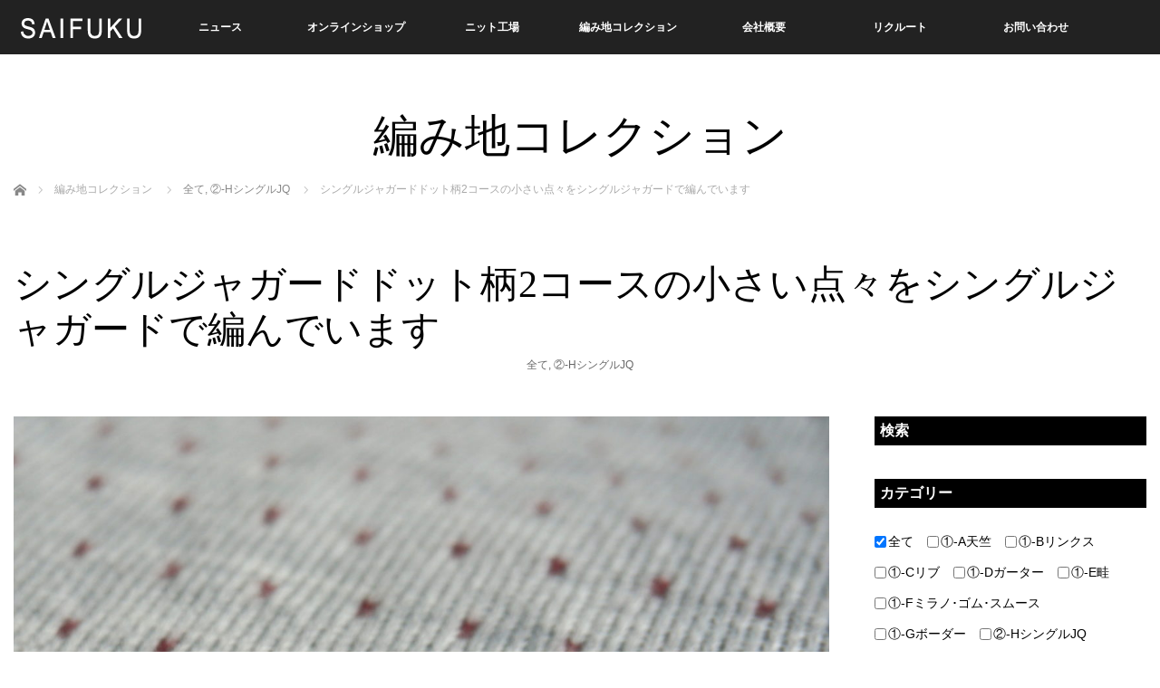

--- FILE ---
content_type: text/html; charset=UTF-8
request_url: https://www.saifuku-knit.jp/all/1468.html
body_size: 11049
content:


<!DOCTYPE html>
<html class="pc" dir="ltr" lang="ja"
	prefix="og: https://ogp.me/ns#" >
<head>
<meta charset="UTF-8">
<!--[if IE]><meta http-equiv="X-UA-Compatible" content="IE=edge"><![endif]-->
<meta name="viewport" content="width=device-width,initial-scale=1.0">

<meta name="description" content="...">
<link rel="pingback" href="https://www.saifuku-knit.jp/wp/xmlrpc.php">

		<!-- All in One SEO 4.3.7 - aioseo.com -->
		<title>シングルジャガードドット柄2コースの小さい点々をシングルジャガードで編んでいます | 編地コレクション | サイフク公式サイト</title>
		<meta name="robots" content="max-image-preview:large" />
		<link rel="canonical" href="https://www.saifuku-knit.jp/all/1468.html" />
		<meta name="generator" content="All in One SEO (AIOSEO) 4.3.7" />
		<meta property="og:locale" content="ja_JP" />
		<meta property="og:site_name" content="有限会社サイフク　| 　コーポレートサイト" />
		<meta property="og:type" content="article" />
		<meta property="og:title" content="シングルジャガードドット柄2コースの小さい点々をシングルジャガードで編んでいます | 編地コレクション | サイフク公式サイト" />
		<meta property="og:url" content="https://www.saifuku-knit.jp/all/1468.html" />
		<meta property="og:image" content="https://www.saifuku-knit.jp/wp/wp-content/uploads/2020/09/DSC03309.jpg" />
		<meta property="og:image:secure_url" content="https://www.saifuku-knit.jp/wp/wp-content/uploads/2020/09/DSC03309.jpg" />
		<meta property="og:image:width" content="1850" />
		<meta property="og:image:height" content="1472" />
		<meta property="article:published_time" content="2020-09-15T04:32:59+00:00" />
		<meta property="article:modified_time" content="2020-11-04T08:27:05+00:00" />
		<meta name="twitter:card" content="summary" />
		<meta name="twitter:title" content="シングルジャガードドット柄2コースの小さい点々をシングルジャガードで編んでいます | 編地コレクション | サイフク公式サイト" />
		<meta name="twitter:image" content="https://www.saifuku-knit.jp/wp/wp-content/uploads/2020/09/DSC03311.jpg" />
		<meta name="google" content="nositelinkssearchbox" />
		<script type="application/ld+json" class="aioseo-schema">
			{"@context":"https:\/\/schema.org","@graph":[{"@type":"Article","@id":"https:\/\/www.saifuku-knit.jp\/all\/1468.html#article","name":"\u30b7\u30f3\u30b0\u30eb\u30b8\u30e3\u30ac\u30fc\u30c9\u30c9\u30c3\u30c8\u67c42\u30b3\u30fc\u30b9\u306e\u5c0f\u3055\u3044\u70b9\u3005\u3092\u30b7\u30f3\u30b0\u30eb\u30b8\u30e3\u30ac\u30fc\u30c9\u3067\u7de8\u3093\u3067\u3044\u307e\u3059 | \u7de8\u5730\u30b3\u30ec\u30af\u30b7\u30e7\u30f3 | \u30b5\u30a4\u30d5\u30af\u516c\u5f0f\u30b5\u30a4\u30c8","headline":"\u30b7\u30f3\u30b0\u30eb\u30b8\u30e3\u30ac\u30fc\u30c9\u30c9\u30c3\u30c8\u67c42\u30b3\u30fc\u30b9\u306e\u5c0f\u3055\u3044\u70b9\u3005\u3092\u30b7\u30f3\u30b0\u30eb\u30b8\u30e3\u30ac\u30fc\u30c9\u3067\u7de8\u3093\u3067\u3044\u307e\u3059","author":{"@id":"https:\/\/www.saifuku-knit.jp\/author\/saifuku#author"},"publisher":{"@id":"https:\/\/www.saifuku-knit.jp\/#organization"},"image":{"@type":"ImageObject","url":"https:\/\/www.saifuku-knit.jp\/wp\/wp-content\/uploads\/2020\/09\/DSC03311.jpg","width":1621,"height":1622},"datePublished":"2020-09-15T04:32:59+09:00","dateModified":"2020-11-04T08:27:05+09:00","inLanguage":"ja","mainEntityOfPage":{"@id":"https:\/\/www.saifuku-knit.jp\/all\/1468.html#webpage"},"isPartOf":{"@id":"https:\/\/www.saifuku-knit.jp\/all\/1468.html#webpage"},"articleSection":"\u5168\u3066, \u2461-H\u30b7\u30f3\u30b0\u30ebJQ, 12G, \u79cb\u51ac"},{"@type":"BreadcrumbList","@id":"https:\/\/www.saifuku-knit.jp\/all\/1468.html#breadcrumblist","itemListElement":[{"@type":"ListItem","@id":"https:\/\/www.saifuku-knit.jp\/#listItem","position":1,"item":{"@type":"WebPage","@id":"https:\/\/www.saifuku-knit.jp\/","name":"\u30db\u30fc\u30e0","description":"\u6709\u9650\u4f1a\u793e\u30b5\u30a4\u30d5\u30af\u306f\u30011963\u5e74\u304b\u3089\u65e5\u672c\u4e00\u306e\u30cb\u30c3\u30c8\u306e\u7523\u5730 \u65b0\u6f5f\u770c\u4e94\u6cc9\u5e02\uff08\u3054\u305b\u3093\u3057\uff09\u306b\u672c\u793e\u304c\u3042\u308b\u30cb\u30c3\u30c8\u5c02\u9580\u30e1\u30fc\u30ab\u30fc\u3002 \u7de8\u307f\u304b\u3089\u7e2b\u88fd\u3001\u4ed5\u4e0a\u3052\u5de5\u7a0b\u307e\u3067\u793e\u5185\u4e00\u8cab\u751f\u7523\u3057\u3001\u54c1\u8cea\u306e\u826f\u3044\u300cmade in Japan\u300d\u306e\u30cb\u30c3\u30c8\u3092\u65e5\u3005\u751f\u7523\u3002 \u30aa\u30ea\u30b8\u30ca\u30eb\u30d6\u30e9\u30f3\u30c9\u300cmino\uff08\u307f\u306e\uff09\u300d\u300c226\uff08\u3064\u3064\u3080\uff09\u300d\u306e\u88fd\u9020\u8ca9\u58f2\u306e\u307b\u304b\u3001OEM\u4e8b\u696d\u3082\u884c\u3063\u3066\u3044\u308b\u3002","url":"https:\/\/www.saifuku-knit.jp\/"},"nextItem":"https:\/\/www.saifuku-knit.jp\/category\/all#listItem"},{"@type":"ListItem","@id":"https:\/\/www.saifuku-knit.jp\/category\/all#listItem","position":2,"item":{"@type":"WebPage","@id":"https:\/\/www.saifuku-knit.jp\/category\/all","name":"\u5168\u3066","url":"https:\/\/www.saifuku-knit.jp\/category\/all"},"previousItem":"https:\/\/www.saifuku-knit.jp\/#listItem"}]},{"@type":"Organization","@id":"https:\/\/www.saifuku-knit.jp\/#organization","name":"\u30b5\u30a4\u30d5\u30af\u516c\u5f0f\u30b5\u30a4\u30c8","url":"https:\/\/www.saifuku-knit.jp\/","logo":{"@type":"ImageObject","url":"https:\/\/www.saifuku-knit.jp\/wp\/wp-content\/uploads\/2025\/03\/saifuku-ogp.png","@id":"https:\/\/www.saifuku-knit.jp\/#organizationLogo","width":1200,"height":630},"image":{"@id":"https:\/\/www.saifuku-knit.jp\/#organizationLogo"},"sameAs":["https:\/\/facebook.com\/","https:\/\/twitter.com\/","https:\/\/instagram.com\/","https:\/\/pinterest.com\/","https:\/\/youtube.com\/","https:\/\/linkedin.com\/in\/"]},{"@type":"Person","@id":"https:\/\/www.saifuku-knit.jp\/author\/saifuku#author","url":"https:\/\/www.saifuku-knit.jp\/author\/saifuku","name":"saifuku","image":{"@type":"ImageObject","@id":"https:\/\/www.saifuku-knit.jp\/all\/1468.html#authorImage","url":"https:\/\/secure.gravatar.com\/avatar\/ad5001eccb1e41d23fb5cbf9277c2087?s=96&d=mm&r=g","width":96,"height":96,"caption":"saifuku"}},{"@type":"WebPage","@id":"https:\/\/www.saifuku-knit.jp\/all\/1468.html#webpage","url":"https:\/\/www.saifuku-knit.jp\/all\/1468.html","name":"\u30b7\u30f3\u30b0\u30eb\u30b8\u30e3\u30ac\u30fc\u30c9\u30c9\u30c3\u30c8\u67c42\u30b3\u30fc\u30b9\u306e\u5c0f\u3055\u3044\u70b9\u3005\u3092\u30b7\u30f3\u30b0\u30eb\u30b8\u30e3\u30ac\u30fc\u30c9\u3067\u7de8\u3093\u3067\u3044\u307e\u3059 | \u7de8\u5730\u30b3\u30ec\u30af\u30b7\u30e7\u30f3 | \u30b5\u30a4\u30d5\u30af\u516c\u5f0f\u30b5\u30a4\u30c8","inLanguage":"ja","isPartOf":{"@id":"https:\/\/www.saifuku-knit.jp\/#website"},"breadcrumb":{"@id":"https:\/\/www.saifuku-knit.jp\/all\/1468.html#breadcrumblist"},"author":{"@id":"https:\/\/www.saifuku-knit.jp\/author\/saifuku#author"},"creator":{"@id":"https:\/\/www.saifuku-knit.jp\/author\/saifuku#author"},"image":{"@type":"ImageObject","url":"https:\/\/www.saifuku-knit.jp\/wp\/wp-content\/uploads\/2020\/09\/DSC03311.jpg","@id":"https:\/\/www.saifuku-knit.jp\/#mainImage","width":1621,"height":1622},"primaryImageOfPage":{"@id":"https:\/\/www.saifuku-knit.jp\/all\/1468.html#mainImage"},"datePublished":"2020-09-15T04:32:59+09:00","dateModified":"2020-11-04T08:27:05+09:00"},{"@type":"WebSite","@id":"https:\/\/www.saifuku-knit.jp\/#website","url":"https:\/\/www.saifuku-knit.jp\/","name":"\u6709\u9650\u4f1a\u793e\u30b5\u30a4\u30d5\u30af\u3000\u30b3\u30fc\u30dd\u30ec\u30fc\u30c8\u30b5\u30a4\u30c8","inLanguage":"ja","publisher":{"@id":"https:\/\/www.saifuku-knit.jp\/#organization"}}]}
		</script>
		<script type="text/javascript" >
			window.ga=window.ga||function(){(ga.q=ga.q||[]).push(arguments)};ga.l=+new Date;
			ga('create', "UA-124184439-1", { 'cookieDomain': 'saifuku-knit.jp' } );
			ga('send', 'pageview');
		</script>
		<script async src="https://www.google-analytics.com/analytics.js"></script>
		<!-- All in One SEO -->

<link rel='dns-prefetch' href='//s.w.org' />
<link rel="alternate" type="application/rss+xml" title="サイフク公式サイト &raquo; フィード" href="https://www.saifuku-knit.jp/feed" />
<link rel="alternate" type="application/rss+xml" title="サイフク公式サイト &raquo; コメントフィード" href="https://www.saifuku-knit.jp/comments/feed" />
<link rel='stylesheet' id='style-css'  href='https://www.saifuku-knit.jp/wp/wp-content/themes/venus_tcd038-child/style.css?ver=5.7.14' type='text/css' media='screen' />
<link rel='stylesheet' id='wp-block-library-css'  href='https://www.saifuku-knit.jp/wp/wp-includes/css/dist/block-library/style.min.css?ver=5.7.14' type='text/css' media='all' />
<link rel='stylesheet' id='contact-form-7-css'  href='https://www.saifuku-knit.jp/wp/wp-content/plugins/contact-form-7/includes/css/styles.css?ver=5.3' type='text/css' media='all' />
<link rel='stylesheet' id='contact-form-7-confirm-css'  href='https://www.saifuku-knit.jp/wp/wp-content/plugins/contact-form-7-add-confirm/includes/css/styles.css?ver=5.1' type='text/css' media='all' />
<link rel='stylesheet' id='searchandfilter-css'  href='https://www.saifuku-knit.jp/wp/wp-content/plugins/search-filter/style.css?ver=1' type='text/css' media='all' />
<link rel='stylesheet' id='parent-style-css'  href='https://www.saifuku-knit.jp/wp/wp-content/themes/venus_tcd038/style.css?ver=5.7.14' type='text/css' media='all' />
<link rel='stylesheet' id='child-style-css'  href='https://www.saifuku-knit.jp/wp/wp-content/themes/venus_tcd038-child/style.css?ver=5.7.14' type='text/css' media='all' />
<script type='text/javascript' src='https://www.saifuku-knit.jp/wp/wp-includes/js/jquery/jquery.min.js?ver=3.5.1' id='jquery-core-js'></script>
<script type='text/javascript' src='https://www.saifuku-knit.jp/wp/wp-includes/js/jquery/jquery-migrate.min.js?ver=3.3.2' id='jquery-migrate-js'></script>
<link rel="https://api.w.org/" href="https://www.saifuku-knit.jp/wp-json/" /><link rel="alternate" type="application/json" href="https://www.saifuku-knit.jp/wp-json/wp/v2/posts/4882" /><link rel='shortlink' href='https://www.saifuku-knit.jp/?p=4882' />
<link rel="alternate" type="application/json+oembed" href="https://www.saifuku-knit.jp/wp-json/oembed/1.0/embed?url=https%3A%2F%2Fwww.saifuku-knit.jp%2Fall%2F1468.html" />
<link rel="alternate" type="text/xml+oembed" href="https://www.saifuku-knit.jp/wp-json/oembed/1.0/embed?url=https%3A%2F%2Fwww.saifuku-knit.jp%2Fall%2F1468.html&#038;format=xml" />
<!-- Google Tag Manager -->
<script>(function(w,d,s,l,i){w[l]=w[l]||[];w[l].push({'gtm.start':
new Date().getTime(),event:'gtm.js'});var f=d.getElementsByTagName(s)[0],
j=d.createElement(s),dl=l!='dataLayer'?'&l='+l:'';j.async=true;j.src=
'https://www.googletagmanager.com/gtm.js?id='+i+dl;f.parentNode.insertBefore(j,f);
})(window,document,'script','dataLayer','GTM-TKPZTXF');</script>
<!-- End Google Tag Manager -->
		
<script src="https://www.saifuku-knit.jp/wp/wp-content/themes/venus_tcd038/js/modernizr.js?ver="></script>
<script src="https://www.saifuku-knit.jp/wp/wp-content/themes/venus_tcd038/js/jscript.js?ver="></script>
<script src="https://www.saifuku-knit.jp/wp/wp-content/themes/venus_tcd038/js/comment.js?ver="></script>
<script src="https://www.saifuku-knit.jp/wp/wp-content/themes/venus_tcd038/js/header_fix.js?ver="></script>

<link rel="stylesheet" href="https://www.saifuku-knit.jp/wp/wp-content/themes/venus_tcd038/responsive.css?ver=">

<link rel="stylesheet" href="https://www.saifuku-knit.jp/wp/wp-content/themes/venus_tcd038/japanese.css?ver=">

<!--[if lt IE 9]>
<script src="https://www.saifuku-knit.jp/wp/wp-content/themes/venus_tcd038/js/html5.js?ver="></script>
<![endif]-->

<style type="text/css">

.pc #global_menu { margin-left:29px; }

a:hover, .post_content a:hover, #mobile_logo a:hover, #bread_crumb a:hover, #post_meta_top a:hover, #post_meta_bottom a:hover,
 .pc #global_menu > ul > li > a:hover, .pc #global_menu > ul > li.active > a, .pc #global_menu > ul > li.current-menu-item > a,
 #index_recent .index_recent_tab_content a:hover, #index_recent .index_recent_tab_content a.link:hover, #index_recent .index_recent_tab_content a.link:hover:after,
 #news_archive .title a:hover, #archive #post_list .title a:hover, #archive #post_list li .category a:hover, #related_post li a:hover .title,
#single_news_list .link:hover, #single_news_list .link:hover:after, .mobile #comment_header ul li a:hover, .mobile #comment_header ul li.comment_switch_active a,
.mobile #comment_header ul li.comment_switch_active a:hover, #footer_logo a:hover, .footer_headline, .footer_headline a, .footer_widget .collapse_category_list li a:hover, .footer_widget.styled_menu_widget .menu li a:hover, #bread_crumb li.home a:hover:before
 { color:#A47F31; }

 a.menu_button:hover span, .pc #logo_image,
 .pc #global_menu ul ul a:hover, .pc #global_menu ul ul > li.active > a, .pc #global_menu ul ul li.current-menu-item > a,
 .flex-control-nav a:hover, .flex-control-nav a.flex-active, #load_post a:hover,
 #wp-calendar td a:hover, #wp-calendar #prev a:hover, #wp-calendar #next a:hover, .widget_search #search-btn input:hover, .widget_search #searchsubmit:hover, .side_widget.google_search #searchsubmit:hover,
 #submit_comment:hover, #post_pagination a:hover, #post_pagination p, .page_navi a:hover, .page_navi .current
 { background-color:#A47F31; }

.mobile #global_menu li a:hover { background-color:#A47F31 !important; }

#comment_textarea textarea:focus, #guest_info input:focus
 { border-color:#A47F31; }

.pc #header, .pc .home #header_inner, #footer, .pc .home.header_slide_down #header, .pc .home.header_slide_up #header,
 .pc #global_menu ul ul, .mobile #global_menu ul, .mobile a.menu_button.active,
 #comment_headline, #single_news_headline, #news_archive_headline, .side_headline,
 #archive ul.category li a.active, .brand_category_list li a.active
 { background-color:#222222; }

.post_content a { color:#A47F31; }

#post_title { font-size:42px; }
.mobile #post_title { font-size:27.7px; }
.post_content, #previous_next_post .title { font-size:14px; }
#news_archive .title { font-size:32px; }
.mobile #news_archive .title { font-size:21.1px; }
.single-news #post_title { font-size:42px; }
.mobile .single-news #post_title { font-size:27.7px; }
.single-news .post_content { font-size:14px; }
.single-brand #post_title { font-size:42px; }
.mobile .single-brand #post_title { font-size:27.7px; }
.single-brand .post_content { font-size:14px; }
.home #post_list_type1 #post_list li .title { font-size:px; }
#archive #post_list li .title, #related_post li .title { font-size:16px; }

#index_grid .grid-item:hover { background-color:#000000; }
#index_grid .grid-item:hover .image { opacity:0.7; }
#archive #post_list li .image:hover { background-color:#000000; }
#archive #post_list li .image:hover img { opacity:0.7; }
#related_post li .image:hover { background-color:#000000; }
#related_post li .image:hover img { opacity:0.7; }
#news_archive .news_image:hover { background-color:#000000; }
#news_archive .news_image:hover img { opacity:0.7; }

#site_loader_spinner { border-top:3px solid rgba(164,127,49,0.2); border-right:3px solid rgba(164,127,49,0.2); border-bottom:3px solid rgba(164,127,49,0.2); border-left:3px solid #A47F31; }


.pc #global_menu > ul > li {
    width: 12%;
}

#archive ul.category li a {
    padding: 5px 5px;
    min-width: 0px;
    font-size: 14px;
    line-height: 1.6;
}



.mobile #mobile_logo.mobile_logo_center a img {
	width:120px;	
}

#footer_logo img {
	width:120px;
}

#archive .article .date {
	margin:0;
	padding:0;
	display:none;
}
	
#post_meta_top .post_date {
	display:none;
}


/* 上部カテゴリ表示を２列ではなく、PC表示のように成り行き改行へ。 */
/* ↑を適応させたらちょうど良さそうでしたので、フォントサイズやマージンの変更をしていません */
@media screen and (max-width: 768px) {

#archive ul.category li {
	float: left !important;
	clear: none !important;
	width: auto !important;
	margin: 0 5px 5px 0 !important;
}

#archive ul.category li a {
    padding: 3px 3px;
    min-width: 0px;
    font-size: 12px;
    line-height: 1.2;
}

}



/* 一覧の写真表示を１列ではなく、２列表示に。またタイトル文字も小さく、太文字解除。 */
@media screen and (max-width: 640px) {

#archive #post_list {
	display: -webkit-box;
	display: -webkit-flex;
	display: -ms-flexbox;
	display: flex;
	flex-direction: row;
	-webkit-box-orient: horizontal;
	-webkit-box-direction: normal;
	-webkit-flex-direction: row;
	-ms-flex-direction: row;
	-webkit-flex-wrap: wrap;
	-ms-flex-wrap: wrap;
	flex-wrap: wrap;
	-webkit-box-pack: justify;
	-webkit-justify-content: space-between;
	-ms-flex-pack: justify;
	justify-content: space-between;
}

#archive #post_list li {
	-webkit-box-flex: 0;
	-webkit-flex-grow: 0;
	-ms-flex-positive: 0;
	flex-grow: 0;
	-webkit-flex-shrink: 1;
	-ms-flex-negative: 1;
	flex-shrink: 1;
	-webkit-flex-basis: calc(50% - 8px);
	-ms-flex-preferred-size: calc(50% - 8px);
	flex-basis: calc(50% - 8px);
}

#archive #post_list li .title {
	font-size: 12px;
	font-weight: 600;
	padding:5px;
	margin:0;
}

#archive #post_list li .category {
	font-size: 12px;
	padding:5px;
	margin:0;
}

#archive #post_list li .image {
	margin:0;
}

}



/* コンタクトフォーム確認画面CSS設定　暗くなるのをリセット */
input.wpcf7c-conf,
textarea.wpcf7c-conf {
  border: 0;
  padding: 0;
  background: #fff;
}

/* コンタクトフォーム確認画面CSS設定　オートコンプリート黄色リセット */
.wpcf7-text:-webkit-autofill {
  box-shadow: 0 0 0 1000px #fff inset;
}

/* 確認画面だけ黄色リセット */
.wpcf7.is_confirm input:-webkit-autofill {
    box-shadow: 0 0 0px 1000px #fff inset;
}

/* フォーム文字サイズ */
.form-txt01 {
	font-size:16px;
}


/* ロゴのリンク領域をメニュー[#global_menu]より上に */
.pc #logo_image h1 a {
	z-index: 110;
	margin-left:45px;
}

/* youtube埋め込みレスポンシブ対応 */
.movie-wrap {
     position: relative;
     padding-bottom: 56.25%; /*アスペクト比 16:9の場合の縦幅*/
     height: 0;
     overflow: hidden;
}
 
/* youtube埋め込みレスポンシブ対応 */
.movie-wrap iframe {
     position: absolute;
     top: 0;
     width: 100%;
     height: 100%;
}

/* 編地PC一覧のタイトル表示行間調整 */
#archive #post_list li .title {
    height: 4.8em;
    overflow: hidden;
    margin: 0 0 15px 0;
    padding: 0 30px;
    /* font-size: 16px; */
    /* color: #000; */
    line-height: 1.3;
    -ms-word-wrap: break-word;
    /* word-wrap: break-word; */
}



/* 以下検索サーチフィルター部分のCSS調整 */

/* 見出しの調整 */

.side_headline {
	font-size: 16px;
	height: auto;
	line-height: 1.5em;
}

.side_headline,
.searchandfilter h4 {
	background-color: #000;
	color: #fff;
	padding: 4px 6px;
}

/* 検索ボタン */

.searchandfilter div > ul > li:last-child {
	position: relative;
	padding: 16px 0;
	margin-top: 4em;
	display: flex;
	justify-content: center;
	align-items: center;
}

.searchandfilter div > ul > li:last-child:before,
.searchandfilter div > ul > li:last-child:after {
	content: "";
	background-color: #999;
	height: 1px;
	width: 100%;
	position: absolute;
	left: 0;
}

.searchandfilter div > ul > li:last-child:before {
	top: 0;
}

.searchandfilter div > ul > li:last-child:after {
	bottom: 0;
}

.searchandfilter input[type="submit"] {
	background-color: #ccc;
	border: none;
	font-size: 14px;
	padding: 1em 1em 1em 2em;
	letter-spacing: 1em;
}

/* 検索input部 */

.searchandfilter div > ul > li:nth-child(3) input[type="text"] {
	border: 1px solid #999;
	width: 100%;
	line-height: 1.2em;
	padding: 4px 8px;
}

/* チェックボックスの修正 */

.searchandfilter label {
	display: flex;
	align-items: center;
	font-size: 14px;
}

.searchandfilter label input[type="checkbox"] {
	margin: 0 2px 0 0;
}

#side_col { /* 帯調整 */ /* リストの右余白調整 */
}

#side_col .side_widget .textwidget div > ul {
	display: flex;
	flex-direction: column;
}

#side_col .side_widget li li {
	padding-right: 1em;
}

#main_col { /* 一覧ページのカテゴリ検索 */ /* カテゴリーの余白 */
}

#main_col .searchandfilter {
	margin-bottom: 30px;
}

#main_col .searchandfilter li {
	padding-right: 0;
	margin-bottom: 10px;
	line-height: 1.2;
}

#main_col .searchandfilter li ul {
	margin-top: 10px;
}

#main_col .searchandfilter div > ul {
	display: flex;
	flex-direction: column;
}

#main_col .searchandfilter div > ul li h4 {
	flex: 0 1 150px;
	min-width: 150px;
	max-width: 150px;
	margin-right: 20px;
}

#main_col .searchandfilter div > ul li ul {
	flex: 1 1 auto;
	display: flex;
	flex-direction: row;
	flex-wrap: wrap;
}

#main_col .searchandfilter div > ul li:nth-child(3) input[type="text"] {
	border: 1px solid #999;
	line-height: 1.5em;
	padding: 4px 8px;
}

#main_col .searchandfilter li {
	padding-right: 1em;
	display: flex;
	align-items: baseline;
}

#main_col .searchandfilter div > ul > li:last-child {
	margin-top: 1em;
	text-align: center;
}

@media screen and (max-width: 640px) {

.side_headline,
.searchandfilter h4 {
	margin: 8px 0 4px;
}

.searchandfilter div > ul > li:last-child {
	padding: 4px 0;
}

#main_col .searchandfilter div > ul li h4 {
	flex: 0 1 auto;
	min-width: 100%;
	max-width: 100%;
	margin-right: 8px;
}

#main_col .searchandfilter li {
	display: block;
}

#main_col .searchandfilter div > ul > li:last-child {
	margin-top: 2em;
}

}


/* ボタンCSS */
.btn01 {
  position: relative;
  display: inline-block;
  padding: 0.25em 0.5em;
  text-decoration: none;
  color: #FFF;
  background: #000000;/*色*/
  border: solid 1px #000000;/*線色*/
  border-radius: 4px;
  box-shadow: inset 0 1px 0 rgba(255,255,255,0.2);
  text-shadow: 0 1px 0 rgba(0,0,0,0.2);
}

.btn01 a {
  text-decoration: none;
  color: #FFF;
}

.btn01:active {
  /*押したとき*/
  border: solid 1px #999999;
  box-shadow: none;
  text-shadow: none;
}


/* 編み地コレクションタイトル */
#post_title {
	text-align: left;
}

.mobile #post_title {
    font-size: 22px;
}


/*  TwitterアイコンをXアイコンに変更。shopのXSVG読み込み */
#footer_social_link .f_twitter:before {
  display: inline-block;
  width: 16px; /* アイコンのサイズ（調整可） */
  height: 16px; /* アイコンのサイズ（調整可） */
  background-image: url('https://saifuku-knit.jp/shop/common/x-logo.svg');
  background-size: contain;
  background-repeat: no-repeat;
  background-position: center;
  text-indent: -9999px; /* テキストを非表示にする */
  filter: invert(0%) brightness(0%); /* 色を黒に変換 */
}



</style>


<style type="text/css"></style><link rel="icon" href="https://www.saifuku-knit.jp/wp/wp-content/uploads/2020/02/cropped-saifuku-favicon-32x32.png" sizes="32x32" />
<link rel="icon" href="https://www.saifuku-knit.jp/wp/wp-content/uploads/2020/02/cropped-saifuku-favicon-192x192.png" sizes="192x192" />
<link rel="apple-touch-icon" href="https://www.saifuku-knit.jp/wp/wp-content/uploads/2020/02/cropped-saifuku-favicon-180x180.png" />
<meta name="msapplication-TileImage" content="https://www.saifuku-knit.jp/wp/wp-content/uploads/2020/02/cropped-saifuku-favicon-270x270.png" />
</head>
<body class="post-template-default single single-post postid-4882 single-format-standard mobile_header_fix">

<div id="site_loader_overlay"><div id="site_loader_spinner">Loading</div></div>
<div id="site_wrap" class="hide">

 
 <div id="header">
  <div id="header_inner" class="clearfix">
   <!-- logo -->
   <div id='logo_image'>
<h1 id="logo" class="serif"><a href=" https://www.saifuku-knit.jp/" title="サイフク公式サイト"><img src="https://www.saifuku-knit.jp/wp/wp-content/uploads/2018/10/logo-h.png" height="60" alt="サイフク公式サイト" title="サイフク公式サイト" /></a></h1>
</div>
   <div id="mobile_logo" class="mobile_logo_center serif"><a href="https://www.saifuku-knit.jp/"><img src="https://www.saifuku-knit.jp/wp/wp-content/uploads/2018/10/logo-top-h.png" alt="サイフク公式サイト" title="サイフク公式サイト" /></a></div>
   
   <!-- global menu -->
      <a href="#" class="menu_button" title="メニュー"><span></span><span></span><span></span></a>
   <div id="global_menu" class="clearfix">
    <ul id="menu-menu-1" class="menu"><li id="menu-item-35" class="menu-item menu-item-type-custom menu-item-object-custom menu-item-35"><a href="/news/">ニュース</a></li>
<li id="menu-item-34" class="menu-item menu-item-type-custom menu-item-object-custom menu-item-34"><a target="_blank" rel="noopener" href="https://shop.saifuku-knit.jp/">オンラインショップ</a></li>
<li id="menu-item-33" class="menu-item menu-item-type-custom menu-item-object-custom menu-item-33"><a href="/factory">ニット工場</a></li>
<li id="menu-item-32" class="menu-item menu-item-type-custom menu-item-object-custom menu-item-32"><a href="/category/all/">編み地コレクション</a></li>
<li id="menu-item-28" class="menu-item menu-item-type-post_type menu-item-object-page menu-item-28"><a href="https://www.saifuku-knit.jp/company">会社概要</a></li>
<li id="menu-item-30" class="menu-item menu-item-type-post_type menu-item-object-page menu-item-30"><a href="https://www.saifuku-knit.jp/recruit">リクルート</a></li>
<li id="menu-item-29" class="menu-item menu-item-type-post_type menu-item-object-page menu-item-29"><a href="https://www.saifuku-knit.jp/contact">お問い合わせ</a></li>
</ul>   </div>
     </div><!-- END #header_inner -->
 </div><!-- END #header -->

 <div id="contents">
  <div id="contents_inner" class="clearfix">


<h2 class="title serif">編み地コレクション</h2>


<ul id="bread_crumb" class="clearfix">
 <li itemscope="itemscope" itemtype="http://data-vocabulary.org/Breadcrumb" class="home"><a itemprop="url" href="https://www.saifuku-knit.jp/"><span itemprop="title">ホーム</span></a></li>
 <li>編み地コレクション</li> <li itemscope="itemscope" itemtype="http://data-vocabulary.org/Breadcrumb">
   <a itemprop="url" href="https://www.saifuku-knit.jp/category/all"><span itemprop="title">全て</span>,</a>
     <a itemprop="url" href="https://www.saifuku-knit.jp/category/2-h"><span itemprop="title">②-HシングルJQ</span></a>
     </li>
 <li class="last">シングルジャガードドット柄2コースの小さい点々をシングルジャガードで編んでいます</li>

</ul>


<h3 id="post_title" class="serif">シングルジャガードドット柄2コースの小さい点々をシングルジャガードで編んでいます</h3>

<ul id="post_meta_top" class="clearfix">
 <li class="post_category"><a href="https://www.saifuku-knit.jp/category/all" rel="category tag">全て</a>, <a href="https://www.saifuku-knit.jp/category/2-h" rel="category tag">②-HシングルJQ</a></li> </ul>


<div id="main_col">

 
 <div id="article">

    <div class="post_image">
   <img width="1250" height="1251" src="https://www.saifuku-knit.jp/wp/wp-content/uploads/2020/09/DSC03311-1250x1251.jpg" class="attachment-post-thumbnail size-post-thumbnail wp-post-image" alt="" loading="lazy" srcset="https://www.saifuku-knit.jp/wp/wp-content/uploads/2020/09/DSC03311-1250x1251.jpg 1250w, https://www.saifuku-knit.jp/wp/wp-content/uploads/2020/09/DSC03311-150x150.jpg 150w, https://www.saifuku-knit.jp/wp/wp-content/uploads/2020/09/DSC03311-300x300.jpg 300w, https://www.saifuku-knit.jp/wp/wp-content/uploads/2020/09/DSC03311-768x768.jpg 768w, https://www.saifuku-knit.jp/wp/wp-content/uploads/2020/09/DSC03311-1024x1024.jpg 1024w, https://www.saifuku-knit.jp/wp/wp-content/uploads/2020/09/DSC03311-120x120.jpg 120w, https://www.saifuku-knit.jp/wp/wp-content/uploads/2020/09/DSC03311-310x310.jpg 310w, https://www.saifuku-knit.jp/wp/wp-content/uploads/2020/09/DSC03311-1000x1001.jpg 1000w, https://www.saifuku-knit.jp/wp/wp-content/uploads/2020/09/DSC03311-999x1000.jpg 999w, https://www.saifuku-knit.jp/wp/wp-content/uploads/2020/09/DSC03311.jpg 1621w" sizes="(max-width: 1250px) 100vw, 1250px" />  </div>
  
  <div class="post_content clearfix">
   <div id="attachment_4876" style="width: 1860px" class="wp-caption alignnone"><img aria-describedby="caption-attachment-4876" loading="lazy" class="wp-image-4876 size-full" src="https://www.saifuku-knit.jp/wp/wp-content/uploads/2020/09/DSC03309.jpg" alt="" width="1850" height="1472" srcset="https://www.saifuku-knit.jp/wp/wp-content/uploads/2020/09/DSC03309.jpg 1850w, https://www.saifuku-knit.jp/wp/wp-content/uploads/2020/09/DSC03309-300x239.jpg 300w, https://www.saifuku-knit.jp/wp/wp-content/uploads/2020/09/DSC03309-768x611.jpg 768w, https://www.saifuku-knit.jp/wp/wp-content/uploads/2020/09/DSC03309-1024x815.jpg 1024w, https://www.saifuku-knit.jp/wp/wp-content/uploads/2020/09/DSC03309-1250x995.jpg 1250w, https://www.saifuku-knit.jp/wp/wp-content/uploads/2020/09/DSC03309-1000x796.jpg 1000w, https://www.saifuku-knit.jp/wp/wp-content/uploads/2020/09/DSC03309-1257x1000.jpg 1257w" sizes="(max-width: 1850px) 100vw, 1850px" /><p id="caption-attachment-4876" class="wp-caption-text">1468  梳毛 グレー ドット 点々</p></div>
<p><img loading="lazy" class="alignnone size-full wp-image-4874" src="https://www.saifuku-knit.jp/wp/wp-content/uploads/2020/09/DSC03310.jpg" alt="" width="1352" height="1353" srcset="https://www.saifuku-knit.jp/wp/wp-content/uploads/2020/09/DSC03310.jpg 1352w, https://www.saifuku-knit.jp/wp/wp-content/uploads/2020/09/DSC03310-150x150.jpg 150w, https://www.saifuku-knit.jp/wp/wp-content/uploads/2020/09/DSC03310-300x300.jpg 300w, https://www.saifuku-knit.jp/wp/wp-content/uploads/2020/09/DSC03310-768x769.jpg 768w, https://www.saifuku-knit.jp/wp/wp-content/uploads/2020/09/DSC03310-1024x1024.jpg 1024w, https://www.saifuku-knit.jp/wp/wp-content/uploads/2020/09/DSC03310-1250x1251.jpg 1250w, https://www.saifuku-knit.jp/wp/wp-content/uploads/2020/09/DSC03310-120x120.jpg 120w, https://www.saifuku-knit.jp/wp/wp-content/uploads/2020/09/DSC03310-310x310.jpg 310w, https://www.saifuku-knit.jp/wp/wp-content/uploads/2020/09/DSC03310-1000x1001.jpg 1000w, https://www.saifuku-knit.jp/wp/wp-content/uploads/2020/09/DSC03310-999x1000.jpg 999w" sizes="(max-width: 1352px) 100vw, 1352px" /></p>
     </div>

    <div id="single_share" class="clearfix">
   
<!--Type1-->

<div id="share_top1">

 

<div class="sns">
<ul class="type1 clearfix">
<!--Twitterボタン-->
<li class="twitter">
<a href="http://twitter.com/share?text=%E3%82%B7%E3%83%B3%E3%82%B0%E3%83%AB%E3%82%B8%E3%83%A3%E3%82%AC%E3%83%BC%E3%83%89%E3%83%89%E3%83%83%E3%83%88%E6%9F%842%E3%82%B3%E3%83%BC%E3%82%B9%E3%81%AE%E5%B0%8F%E3%81%95%E3%81%84%E7%82%B9%E3%80%85%E3%82%92%E3%82%B7%E3%83%B3%E3%82%B0%E3%83%AB%E3%82%B8%E3%83%A3%E3%82%AC%E3%83%BC%E3%83%89%E3%81%A7%E7%B7%A8%E3%82%93%E3%81%A7%E3%81%84%E3%81%BE%E3%81%99&url=https%3A%2F%2Fwww.saifuku-knit.jp%2Fall%2F1468.html&via=&tw_p=tweetbutton&related=" onclick="javascript:window.open(this.href, '', 'menubar=no,toolbar=no,resizable=yes,scrollbars=yes,height=400,width=600');return false;"><i class="icon-twitter"></i><span class="ttl">Tweet</span><span class="share-count"></span></a></li>

<!--Facebookボタン-->
<li class="facebook">
<a href="//www.facebook.com/sharer/sharer.php?u=https://www.saifuku-knit.jp/all/1468.html&amp;t=%E3%82%B7%E3%83%B3%E3%82%B0%E3%83%AB%E3%82%B8%E3%83%A3%E3%82%AC%E3%83%BC%E3%83%89%E3%83%89%E3%83%83%E3%83%88%E6%9F%842%E3%82%B3%E3%83%BC%E3%82%B9%E3%81%AE%E5%B0%8F%E3%81%95%E3%81%84%E7%82%B9%E3%80%85%E3%82%92%E3%82%B7%E3%83%B3%E3%82%B0%E3%83%AB%E3%82%B8%E3%83%A3%E3%82%AC%E3%83%BC%E3%83%89%E3%81%A7%E7%B7%A8%E3%82%93%E3%81%A7%E3%81%84%E3%81%BE%E3%81%99" class="facebook-btn-icon-link" target="blank" rel="nofollow"><i class="icon-facebook"></i><span class="ttl">Share</span><span class="share-count"></span></a></li>






<!--Pinterestボタン-->
<li class="pinterest">
<a rel="nofollow" target="_blank" href="https://www.pinterest.com/pin/create/button/?url=https%3A%2F%2Fwww.saifuku-knit.jp%2Fall%2F1468.html&media=https://www.saifuku-knit.jp/wp/wp-content/uploads/2020/09/DSC03311.jpg&description=%E3%82%B7%E3%83%B3%E3%82%B0%E3%83%AB%E3%82%B8%E3%83%A3%E3%82%AC%E3%83%BC%E3%83%89%E3%83%89%E3%83%83%E3%83%88%E6%9F%842%E3%82%B3%E3%83%BC%E3%82%B9%E3%81%AE%E5%B0%8F%E3%81%95%E3%81%84%E7%82%B9%E3%80%85%E3%82%92%E3%82%B7%E3%83%B3%E3%82%B0%E3%83%AB%E3%82%B8%E3%83%A3%E3%82%AC%E3%83%BC%E3%83%89%E3%81%A7%E7%B7%A8%E3%82%93%E3%81%A7%E3%81%84%E3%81%BE%E3%81%99"><i class="icon-pinterest"></i><span class="ttl">Pin&nbsp;it</span></a></li>

</ul>
</div>

</div>


<!--Type2-->

<!--Type3-->

<!--Type4-->

<!--Type5-->
  </div>
  
  <ul id="post_meta_bottom" class="clearfix">
      <li class="post_category"><a href="https://www.saifuku-knit.jp/category/all" rel="category tag">全て</a>, <a href="https://www.saifuku-knit.jp/category/2-h" rel="category tag">②-HシングルJQ</a></li>   <li class="post_tag"><a href="https://www.saifuku-knit.jp/tag/12g" rel="tag">12G</a>, <a href="https://www.saifuku-knit.jp/tag/aw" rel="tag">秋冬</a></li>     </ul>

  <!-- author info -->
  
  	 
	<div style align="center" >
     <div class="btn01" style="padding: 20px; width: 80%; margin-bottom: 30px;"><a href="/category/all">編み地コレクショントップへ戻る</a></div>
	</div>
	
	
 </div><!-- END #article -->

 <!-- banner1 -->
 
 
 
 
 <!-- banner2 -->
 
</div><!-- END #main_col -->


 
              <div id="side_col">
       <div class="widget_text side_widget clearfix widget_custom_html" id="custom_html-3">
<h3 class="side_headline">検索</h3><div class="textwidget custom-html-widget">
				<form action="" method="post" class="searchandfilter">
					<div>
						<ul><li><h4>カテゴリー</h4><ul>	<li class="cat-item cat-item-1"><label><input type='checkbox' name='ofcategory[]' value='1' checked="checked" /> 全て</label>
</li>
	<li class="cat-item cat-item-55"><label><input type='checkbox' name='ofcategory[]' value='55' /> ①-A天竺</label>
</li>
	<li class="cat-item cat-item-56"><label><input type='checkbox' name='ofcategory[]' value='56' /> ①-Bリンクス</label>
</li>
	<li class="cat-item cat-item-57"><label><input type='checkbox' name='ofcategory[]' value='57' /> ①-Cリブ</label>
</li>
	<li class="cat-item cat-item-58"><label><input type='checkbox' name='ofcategory[]' value='58' /> ①-Dガーター</label>
</li>
	<li class="cat-item cat-item-59"><label><input type='checkbox' name='ofcategory[]' value='59' /> ①-E畦</label>
</li>
	<li class="cat-item cat-item-60"><label><input type='checkbox' name='ofcategory[]' value='60' /> ①-Fミラノ･ゴム･スムース</label>
</li>
	<li class="cat-item cat-item-61"><label><input type='checkbox' name='ofcategory[]' value='61' /> ①-Gボーダー</label>
</li>
	<li class="cat-item cat-item-62"><label><input type='checkbox' name='ofcategory[]' value='62' /> ②-HシングルJQ</label>
</li>
	<li class="cat-item cat-item-63"><label><input type='checkbox' name='ofcategory[]' value='63' /> ②-IダブルJQ</label>
</li>
	<li class="cat-item cat-item-64"><label><input type='checkbox' name='ofcategory[]' value='64' /> ②-J袋JQ</label>
</li>
	<li class="cat-item cat-item-65"><label><input type='checkbox' name='ofcategory[]' value='65' /> ②-Kインターシャ</label>
</li>
	<li class="cat-item cat-item-66"><label><input type='checkbox' name='ofcategory[]' value='66' /> ③-Mケーブル･振り柄</label>
</li>
	<li class="cat-item cat-item-67"><label><input type='checkbox' name='ofcategory[]' value='67' /> ③-ツイード･ファンシーヤーン</label>
</li>
	<li class="cat-item cat-item-68"><label><input type='checkbox' name='ofcategory[]' value='68' /> ③-Oタック</label>
</li>
	<li class="cat-item cat-item-69"><label><input type='checkbox' name='ofcategory[]' value='69' /> ③-P透かし</label>
</li>
	<li class="cat-item cat-item-70"><label><input type='checkbox' name='ofcategory[]' value='70' /> ③-Q返し編み</label>
</li>
	<li class="cat-item cat-item-71"><label><input type='checkbox' name='ofcategory[]' value='71' /> ③-Rスレッド</label>
</li>
	<li class="cat-item cat-item-72"><label><input type='checkbox' name='ofcategory[]' value='72' /> ④-SIR</label>
</li>
	<li class="cat-item cat-item-73"><label><input type='checkbox' name='ofcategory[]' value='73' /> ⑤-S刺繍</label>
</li>
	<li class="cat-item cat-item-74"><label><input type='checkbox' name='ofcategory[]' value='74' /> ⑤-Tプリント</label>
</li>
	<li class="cat-item cat-item-75"><label><input type='checkbox' name='ofcategory[]' value='75' /> ⑤-布帛ドッキング</label>
</li>
</ul><input type="hidden" name="ofcategory_operator" value="or" /></li><li><h4>ゲージ･季節</h4><ul>	<li class="cat-item cat-item-78"><label><input type='checkbox' name='ofpost_tag[]' value='78' /> 5G</label>
</li>
	<li class="cat-item cat-item-82"><label><input type='checkbox' name='ofpost_tag[]' value='82' /> 7G</label>
</li>
	<li class="cat-item cat-item-84"><label><input type='checkbox' name='ofpost_tag[]' value='84' /> 8G</label>
</li>
	<li class="cat-item cat-item-79"><label><input type='checkbox' name='ofpost_tag[]' value='79' /> 12G</label>
</li>
	<li class="cat-item cat-item-85"><label><input type='checkbox' name='ofpost_tag[]' value='85' /> 12GSIR</label>
</li>
	<li class="cat-item cat-item-76"><label><input type='checkbox' name='ofpost_tag[]' value='76' /> 14G</label>
</li>
	<li class="cat-item cat-item-80"><label><input type='checkbox' name='ofpost_tag[]' value='80' /> 18G</label>
</li>
	<li class="cat-item cat-item-81"><label><input type='checkbox' name='ofpost_tag[]' value='81' /> 春夏</label>
</li>
	<li class="cat-item cat-item-77"><label><input type='checkbox' name='ofpost_tag[]' value='77' /> 秋冬</label>
</li>
</ul><input type="hidden" name="ofpost_tag_operator" value="or" /></li><li><h4>フリーキーワード</h4><input type="text" name="ofsearch" placeholder="Search &hellip;" value=""></li><li><input type="hidden" name="ofsubmitted" value="1">
							<input type="submit" value="検索">
						</li></ul></div>
				</form></div></div>
      </div>
        
 

  </div><!-- END #contents_inner -->
 </div><!-- END #contents -->

 <div id="footer">
  <div id="footer_inner" class="clearfix">

   <div id="footer_logo" class="serif"><a href="https://www.saifuku-knit.jp/"><img src="https://www.saifuku-knit.jp/wp/wp-content/uploads/2018/10/logo-top-f.png" alt="サイフク公式サイト" title="サイフク公式サイト" /></a></div>

   <div class="footer_contents clearfix">
       </div>

   <!-- social button -->
      <ul class="clearfix" id="footer_social_link">
        <li class="facebook"><a class="target_blank" href="https://www.facebook.com/saifuku3129/"><span class="f_facebook"></span></a></li>
            <li class="twitter"><a class="target_blank" href="https://twitter.com/mino_226"><span class="f_twitter"></span></a></li>
            <li class="instagram"><a class="target_blank" href="https://www.instagram.com/saifuku_mino_226/"><span class="f_instagram"></span></a></li>
            <li class="rss"><a class="target_blank" href="https://www.saifuku-knit.jp/feed"><span class="f_rss"></span></a></li>
       </ul>
   
      <div id="footer_company_name">有限会社サイフク</div>
         <div id="footer_company_address">〒959-1837　新潟県五泉市寺沢1-6-37 　TEL : 0250-43-3129 　FAX : 0250-42-5481</div>
   
  </div><!-- END #footer_inner -->
 </div><!-- END #footer -->


 <div id="footer_bottom">
  <div id="footer_bottom_inner">

   <p id="copyright">Copyright &copy;&nbsp;2026 <a href="https://www.saifuku-knit.jp/">サイフク公式サイト</a> All rights reserved.</p>

  </div>
 </div>

 <div id="return_top">
  <a href="#header_top"><span>PAGE TOP</span></a>
 </div>

</div>

<script type="text/javascript">
jQuery(document).ready(function($){
  var timer = null;

  $(window).load(function(){
    if (timer !== null) {
      clearTimeout(timer);
    }
    $('#site_wrap').removeClass('hide');
    $(window).trigger('resize');
    
    $('#site_loader_spinner').delay(600).fadeOut(400);
    $('#site_loader_overlay').delay(900).fadeOut(800);
  });

  timer = setTimeout(function(){
    $('#site_wrap').removeClass('hide');
    $(window).trigger('resize');
    
    $('#site_loader_spinner').delay(600).fadeOut(400);
    $('#site_loader_overlay').delay(900).fadeOut(800);
  }, 3000);
});
</script>

  <!-- facebook share button code -->
 <div id="fb-root"></div>
 <script>
 (function(d, s, id) {
   var js, fjs = d.getElementsByTagName(s)[0];
   if (d.getElementById(id)) return;
   js = d.createElement(s); js.id = id;
   js.async = true;
   js.src = "//connect.facebook.net/ja_JP/sdk.js#xfbml=1&version=v2.5";
   fjs.parentNode.insertBefore(js, fjs);
 }(document, 'script', 'facebook-jssdk'));
 </script>
 
<!-- Google Tag Manager (noscript) -->
<noscript><iframe src="https://www.googletagmanager.com/ns.html?id=GTM-TKPZTXF"
height="0" width="0" style="display:none;visibility:hidden"></iframe></noscript>
<!-- End Google Tag Manager (noscript) -->
		<script type='text/javascript' src='https://www.saifuku-knit.jp/wp/wp-includes/js/comment-reply.min.js?ver=5.7.14' id='comment-reply-js'></script>
<script type='text/javascript' id='contact-form-7-js-extra'>
/* <![CDATA[ */
var wpcf7 = {"apiSettings":{"root":"https:\/\/www.saifuku-knit.jp\/wp-json\/contact-form-7\/v1","namespace":"contact-form-7\/v1"}};
/* ]]> */
</script>
<script type='text/javascript' src='https://www.saifuku-knit.jp/wp/wp-content/plugins/contact-form-7/includes/js/scripts.js?ver=5.3' id='contact-form-7-js'></script>
<script type='text/javascript' src='https://www.saifuku-knit.jp/wp/wp-includes/js/jquery/jquery.form.min.js?ver=4.2.1' id='jquery-form-js'></script>
<script type='text/javascript' src='https://www.saifuku-knit.jp/wp/wp-content/plugins/contact-form-7-add-confirm/includes/js/scripts.js?ver=5.1' id='contact-form-7-confirm-js'></script>
<script type='text/javascript' src='https://www.saifuku-knit.jp/wp/wp-includes/js/wp-embed.min.js?ver=5.7.14' id='wp-embed-js'></script>
</body>
</html>


--- FILE ---
content_type: text/css
request_url: https://www.saifuku-knit.jp/wp/wp-content/themes/venus_tcd038-child/style.css?ver=5.7.14
body_size: -21
content:
/*
 Theme Name:   venus_tcd038-child
 Template:     venus_tcd038
*/
